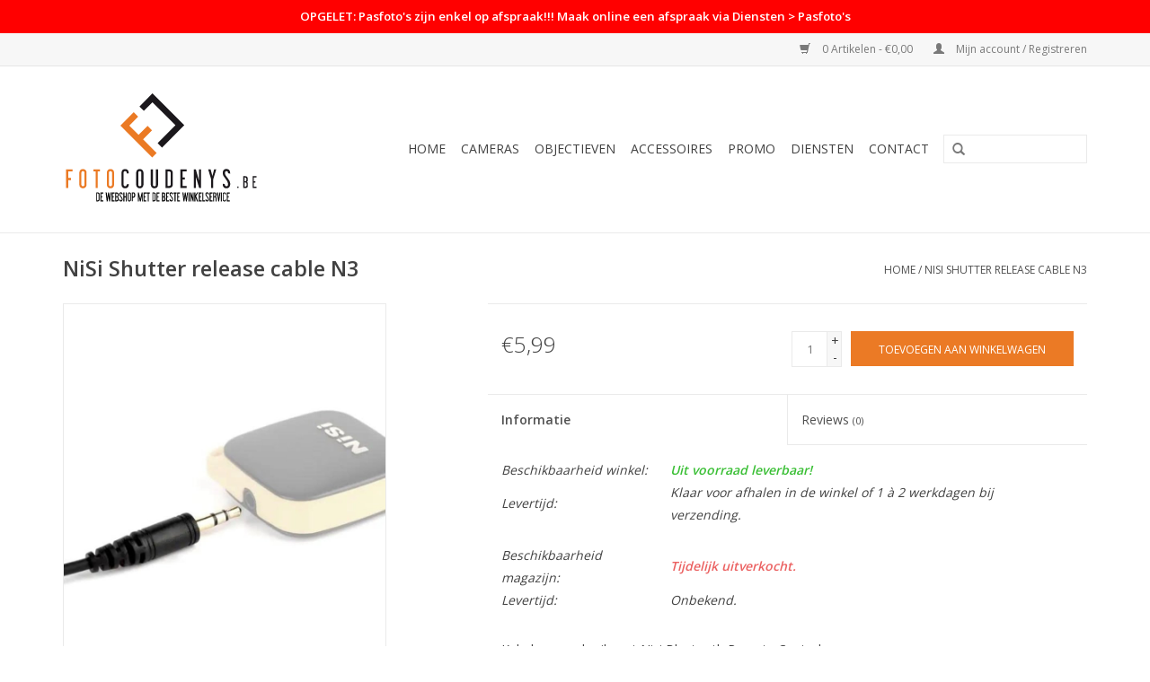

--- FILE ---
content_type: text/html;charset=utf-8
request_url: https://www.fotocoudenys.be/nisi-shutter-release-cable-n3.html
body_size: 8831
content:
<!DOCTYPE html>
<html lang="nl">
  <head>
    <meta charset="utf-8"/>
<!-- [START] 'blocks/head.rain' -->
<!--

  (c) 2008-2026 Lightspeed Netherlands B.V.
  http://www.lightspeedhq.com
  Generated: 21-01-2026 @ 15:56:57

-->
<link rel="canonical" href="https://www.fotocoudenys.be/nisi-shutter-release-cable-n3.html"/>
<link rel="alternate" href="https://www.fotocoudenys.be/index.rss" type="application/rss+xml" title="Nieuwe producten"/>
<meta name="robots" content="noodp,noydir"/>
<meta property="og:url" content="https://www.fotocoudenys.be/nisi-shutter-release-cable-n3.html?source=facebook"/>
<meta property="og:site_name" content="Foto Coudenys B.V."/>
<meta property="og:title" content="NiSi Shutter release cable N3"/>
<meta property="og:description" content="NiSi Shutter release cable N3 voor Nikon"/>
<meta property="og:image" content="https://cdn.webshopapp.com/shops/254654/files/400225417/nisi-nisi-shutter-release-cable-n3.jpg"/>
<!--[if lt IE 9]>
<script src="https://cdn.webshopapp.com/assets/html5shiv.js?2025-02-20"></script>
<![endif]-->
<!-- [END] 'blocks/head.rain' -->
    <title>NiSi Shutter release cable N3 - Foto Coudenys B.V.</title>
    <meta name="description" content="NiSi Shutter release cable N3 voor Nikon" />
    <meta name="keywords" content="Nisi, NiSi, Shutter, release, cable, N3, coudenys, foto, fotografie, winkel, brugge, west-vlaanderen, roeselare, kortrijk, oostende, knokke, nikon, sony, canon, fujifilm, pro, dealer, herstellingen, herstelling, reparatie, dslr, systeemcamera, lens" />
    <meta http-equiv="X-UA-Compatible" content="IE=edge,chrome=1">
    <meta name="viewport" content="width=device-width, initial-scale=1.0">
    <meta name="apple-mobile-web-app-capable" content="yes">
    <meta name="apple-mobile-web-app-status-bar-style" content="black">
    <meta property="fb:app_id" content="966242223397117"/>


    <link rel="shortcut icon" href="https://cdn.webshopapp.com/shops/254654/themes/140387/assets/favicon.ico?20250906103150" type="image/x-icon" />
    <link href='//fonts.googleapis.com/css?family=Open%20Sans:400,300,600' rel='stylesheet' type='text/css'>
    <link href='//fonts.googleapis.com/css?family=Open%20Sans:400,300,600' rel='stylesheet' type='text/css'>
    <link rel="shortcut icon" href="https://cdn.webshopapp.com/shops/254654/themes/140387/assets/favicon.ico?20250906103150" type="image/x-icon" /> 
    <link rel="stylesheet" href="https://cdn.webshopapp.com/shops/254654/themes/140387/assets/bootstrap-min.css?2025091108384620200813111652" />
    <link rel="stylesheet" href="https://cdn.webshopapp.com/shops/254654/themes/140387/assets/style.css?2025091108384620200813111652" />    
    <link rel="stylesheet" href="https://cdn.webshopapp.com/shops/254654/themes/140387/assets/notive.css?2025091108384620200813111652" />    
    <link rel="stylesheet" href="https://cdn.webshopapp.com/shops/254654/themes/140387/assets/settings.css?2025091108384620200813111652" />  
    <link rel="stylesheet" href="https://cdn.webshopapp.com/assets/gui-2-0.css?2025-02-20" />
    <link rel="stylesheet" href="https://cdn.webshopapp.com/assets/gui-responsive-2-0.css?2025-02-20" />   
    <link rel="stylesheet" href="https://cdn.webshopapp.com/shops/254654/themes/140387/assets/custom.css?2025091108384620200813111652" />
    		<link rel="stylesheet" href="https://cdn.webshopapp.com/shops/254654/themes/140387/assets/test.css?2025091108384620200813111652" />
    <script src="https://cdn.webshopapp.com/assets/jquery-1-9-1.js?2025-02-20"></script>
    <script src="https://cdn.webshopapp.com/assets/jquery-ui-1-10-1.js?2025-02-20"></script>
   
    <script type="text/javascript" src="https://cdn.webshopapp.com/shops/254654/themes/140387/assets/global.js?2025091108384620200813111652"></script>
		<script type="text/javascript" src="https://cdn.webshopapp.com/shops/254654/themes/140387/assets/bootstrap-min.js?2025091108384620200813111652"></script>
    <script type="text/javascript" src="https://cdn.webshopapp.com/shops/254654/themes/140387/assets/jcarousel.js?2025091108384620200813111652"></script>
    <script type="text/javascript" src="https://cdn.webshopapp.com/assets/gui.js?2025-02-20"></script>
    <script type="text/javascript" src="https://cdn.webshopapp.com/assets/gui-responsive-2-0.js?2025-02-20"></script>
    <script type="text/javascript" src="https://cdn.webshopapp.com/shops/254654/themes/140387/assets/notive.js?2025091108384620200813111652"></script>
    
    <script type='text/javascript' src='//platform-api.sharethis.com/js/sharethis.js#property=58ff075da9dabe0012b03331&product=inline-share-buttons' async='async'></script>      
        
    <!--[if lt IE 9]>
    <link rel="stylesheet" href="https://cdn.webshopapp.com/shops/254654/themes/140387/assets/style-ie.css?2025091108384620200813111652" />
    <![endif]-->
    
  </head>
  <body>
    
    <script type="text/javascript" src="//downloads.mailchimp.com/js/signup-forms/popup/unique-methods/embed.js" data-dojo-config="usePlainJson: true, isDebug: false"></script><script type="text/javascript">window.dojoRequire(["mojo/signup-forms/Loader"], function(L) { L.start({"baseUrl":"mc.us5.list-manage.com","uuid":"5c9736f5419c3fca5e234b374","lid":"2de6cf5e70","uniqueMethods":true}) })</script>
    
    <header>
      
            <script>
        var product_mpn =  "";
        var product_ean =  "6972949372354";
        var product_brand = "";
        var distributor =  "7969";
        var language = "nl";

        var headID = document.getElementsByTagName("head")[0];
        var flixScript = document.createElement('script');
        flixScript.type = 'text/javascript';
        flixScript.async = true;
        flixScript.src = '//media.flixfacts.com/js/loader.js';
        flixScript.setAttribute('data-flix-distributor', distributor);
        flixScript.setAttribute('data-flix-language', language);
        flixScript.setAttribute('data-flix-brand', product_brand);
        flixScript.setAttribute('data-flix-ean', product_ean);
        flixScript.setAttribute('data-flix-mpn', product_mpn);
        flixScript.setAttribute('data-flix-button', 'flix-minisite');
        flixScript.setAttribute('data-flix-inpage', 'flix-inpage');
        flixScript.setAttribute('data-flix-price', '');
        headID.appendChild(flixScript);
      </script>
            
              <div class="custom-alert-bar">OPGELET: Pasfoto&#039;s zijn enkel op afspraak!!! Maak online een afspraak via Diensten &gt; Pasfoto&#039;s</div>
            
      <div class="topnav">
        <div class="container">
                    <div class="right">
            <a href="https://www.fotocoudenys.be/cart/" title="Winkelwagen" class="cart"> 
              <span class="glyphicon glyphicon-shopping-cart"></span>
              0 Artikelen - €0,00
            </a>
            <a href="https://www.fotocoudenys.be/account/" title="Mijn account" class="my-account">
              <span class="glyphicon glyphicon-user"></span>
                            Mijn account / Registreren
                          </a>
          </div>
        </div>
      </div>
      <div class="navigation container">
        <div class="align">
          <ul class="burger">
            <img src="https://cdn.webshopapp.com/shops/254654/themes/140387/assets/hamburger.png?2025091108384620200813111652" width="32" height="32" alt="Menu">
          </ul>

                      <div class="vertical logo">
              <a href="https://www.fotocoudenys.be/" title="Foto Coudenys, dé foto-speciaalzaak van West- en Oost-Vlaanderen! Nikon, Sony, Canon en Fujifilm PRO Dealer.">
                <img src="https://cdn.webshopapp.com/shops/254654/themes/140387/assets/logo.svg?2025091108384620200813111652" alt="Foto Coudenys, dé foto-speciaalzaak van West- en Oost-Vlaanderen! Nikon, Sony, Canon en Fujifilm PRO Dealer." />
              </a>
            </div>
          
          <nav class="nonbounce desktop vertical">
            <form action="https://www.fotocoudenys.be/search/" method="get" id="formSearch">
              <input type="text" name="q" autocomplete="off"  value=""/>
              <span onclick="$('#formSearch').submit();" title="Zoeken" class="glyphicon glyphicon-search"></span>
            </form>
            <ul>
              <li class="item home ">
                <a class="itemLink" href="https://www.fotocoudenys.be/">Home</a>
              </li>
                                          <li class="item sub">
                <a class="itemLink" href="https://www.fotocoudenys.be/cameras/" title="Cameras">Cameras</a>
                                <span class="glyphicon glyphicon-play"></span>
                <ul class="subnav">
                                    <li class="subitem">
                    <a class="subitemLink" href="https://www.fotocoudenys.be/cameras/nikon-z/" title="Nikon Z">Nikon Z</a>
                                        <ul class="subnav">
                                            <li class="subitem">
                        <a class="subitemLink" href="https://www.fotocoudenys.be/cameras/nikon-z/paris-2024-met-nikon/" title="PARIS 2024 met Nikon!">PARIS 2024 met Nikon!</a>
                      </li>
                                            <li class="subitem">
                        <a class="subitemLink" href="https://www.fotocoudenys.be/cameras/nikon-z/nikon-z9/" title="Nikon Z9">Nikon Z9</a>
                      </li>
                                            <li class="subitem">
                        <a class="subitemLink" href="https://www.fotocoudenys.be/cameras/nikon-z/nikon-z8/" title="Nikon Z8">Nikon Z8</a>
                      </li>
                                            <li class="subitem">
                        <a class="subitemLink" href="https://www.fotocoudenys.be/cameras/nikon-z/nikon-zf/" title="Nikon Zf">Nikon Zf</a>
                      </li>
                                            <li class="subitem">
                        <a class="subitemLink" href="https://www.fotocoudenys.be/cameras/nikon-z/nikon-z7-ii/" title="Nikon Z7 II">Nikon Z7 II</a>
                      </li>
                                            <li class="subitem">
                        <a class="subitemLink" href="https://www.fotocoudenys.be/cameras/nikon-z/nikon-z6-iii/" title="Nikon Z6 III">Nikon Z6 III</a>
                      </li>
                                            <li class="subitem">
                        <a class="subitemLink" href="https://www.fotocoudenys.be/cameras/nikon-z/nikon-z5-ii/" title="Nikon Z5 II">Nikon Z5 II</a>
                      </li>
                                            <li class="subitem">
                        <a class="subitemLink" href="https://www.fotocoudenys.be/cameras/nikon-z/nikon-z50-ii/" title="Nikon Z50 II">Nikon Z50 II</a>
                      </li>
                                            <li class="subitem">
                        <a class="subitemLink" href="https://www.fotocoudenys.be/cameras/nikon-z/nikon-z-fc/" title="Nikon Z fc">Nikon Z fc</a>
                      </li>
                                            <li class="subitem">
                        <a class="subitemLink" href="https://www.fotocoudenys.be/cameras/nikon-z/nikon-z30/" title="Nikon Z30">Nikon Z30</a>
                      </li>
                                          </ul>
                                      </li>
                                    <li class="subitem">
                    <a class="subitemLink" href="https://www.fotocoudenys.be/cameras/nikon-cinema/" title="Nikon Cinema">Nikon Cinema</a>
                                        <ul class="subnav">
                                            <li class="subitem">
                        <a class="subitemLink" href="https://www.fotocoudenys.be/cameras/nikon-cinema/nikon-zr/" title="Nikon ZR">Nikon ZR</a>
                      </li>
                                          </ul>
                                      </li>
                                    <li class="subitem">
                    <a class="subitemLink" href="https://www.fotocoudenys.be/cameras/nikon-dslr/" title="Nikon DSLR">Nikon DSLR</a>
                                        <ul class="subnav">
                                            <li class="subitem">
                        <a class="subitemLink" href="https://www.fotocoudenys.be/cameras/nikon-dslr/d6/" title="D6">D6</a>
                      </li>
                                            <li class="subitem">
                        <a class="subitemLink" href="https://www.fotocoudenys.be/cameras/nikon-dslr/d850/" title="D850">D850</a>
                      </li>
                                            <li class="subitem">
                        <a class="subitemLink" href="https://www.fotocoudenys.be/cameras/nikon-dslr/d780/" title="D780">D780</a>
                      </li>
                                            <li class="subitem">
                        <a class="subitemLink" href="https://www.fotocoudenys.be/cameras/nikon-dslr/d7500/" title="D7500">D7500</a>
                      </li>
                                          </ul>
                                      </li>
                                    <li class="subitem">
                    <a class="subitemLink" href="https://www.fotocoudenys.be/cameras/sony-alpha/" title="Sony Alpha">Sony Alpha</a>
                                      </li>
                                    <li class="subitem">
                    <a class="subitemLink" href="https://www.fotocoudenys.be/cameras/sony-cinema/" title="Sony Cinema">Sony Cinema</a>
                                      </li>
                                    <li class="subitem">
                    <a class="subitemLink" href="https://www.fotocoudenys.be/cameras/canon-eos-r/" title="Canon EOS R">Canon EOS R</a>
                                      </li>
                                    <li class="subitem">
                    <a class="subitemLink" href="https://www.fotocoudenys.be/cameras/canon-cinema/" title="Canon Cinema">Canon Cinema</a>
                                      </li>
                                    <li class="subitem">
                    <a class="subitemLink" href="https://www.fotocoudenys.be/cameras/fujifilm-x/" title="Fujifilm X">Fujifilm X</a>
                                      </li>
                                    <li class="subitem">
                    <a class="subitemLink" href="https://www.fotocoudenys.be/cameras/fujifilm-gfx/" title="Fujifilm GFX">Fujifilm GFX</a>
                                      </li>
                                    <li class="subitem">
                    <a class="subitemLink" href="https://www.fotocoudenys.be/cameras/compact/" title="Compact">Compact</a>
                                      </li>
                                    <li class="subitem">
                    <a class="subitemLink" href="https://www.fotocoudenys.be/cameras/instant/" title="Instant">Instant</a>
                                      </li>
                                  </ul>
                              </li>
                            <li class="item sub">
                <a class="itemLink" href="https://www.fotocoudenys.be/objectieven/" title="Objectieven">Objectieven</a>
                                <span class="glyphicon glyphicon-play"></span>
                <ul class="subnav">
                                    <li class="subitem">
                    <a class="subitemLink" href="https://www.fotocoudenys.be/objectieven/nikon-z/" title="Nikon Z">Nikon Z</a>
                                      </li>
                                    <li class="subitem">
                    <a class="subitemLink" href="https://www.fotocoudenys.be/objectieven/nikon-f/" title="Nikon F">Nikon F</a>
                                      </li>
                                    <li class="subitem">
                    <a class="subitemLink" href="https://www.fotocoudenys.be/objectieven/sony-e/" title="Sony E">Sony E</a>
                                      </li>
                                    <li class="subitem">
                    <a class="subitemLink" href="https://www.fotocoudenys.be/objectieven/canon-rf/" title="Canon RF">Canon RF</a>
                                      </li>
                                    <li class="subitem">
                    <a class="subitemLink" href="https://www.fotocoudenys.be/objectieven/fujifilm-xf-xc-mkx/" title="Fujifilm XF - XC - MKX">Fujifilm XF - XC - MKX</a>
                                      </li>
                                    <li class="subitem">
                    <a class="subitemLink" href="https://www.fotocoudenys.be/objectieven/fujifilm-gf/" title="Fujifilm GF">Fujifilm GF</a>
                                      </li>
                                    <li class="subitem">
                    <a class="subitemLink" href="https://www.fotocoudenys.be/objectieven/sigma/" title="Sigma">Sigma</a>
                                      </li>
                                    <li class="subitem">
                    <a class="subitemLink" href="https://www.fotocoudenys.be/objectieven/zeiss/" title="Zeiss">Zeiss</a>
                                      </li>
                                    <li class="subitem">
                    <a class="subitemLink" href="https://www.fotocoudenys.be/objectieven/tokina/" title="Tokina">Tokina</a>
                                      </li>
                                    <li class="subitem">
                    <a class="subitemLink" href="https://www.fotocoudenys.be/objectieven/tamron/" title="Tamron">Tamron</a>
                                      </li>
                                    <li class="subitem">
                    <a class="subitemLink" href="https://www.fotocoudenys.be/objectieven/laowa/" title="Laowa">Laowa</a>
                                      </li>
                                    <li class="subitem">
                    <a class="subitemLink" href="https://www.fotocoudenys.be/objectieven/samyang/" title="Samyang">Samyang</a>
                                      </li>
                                    <li class="subitem">
                    <a class="subitemLink" href="https://www.fotocoudenys.be/objectieven/viltrox/" title="Viltrox">Viltrox</a>
                                      </li>
                                    <li class="subitem">
                    <a class="subitemLink" href="https://www.fotocoudenys.be/objectieven/nisi/" title="Nisi">Nisi</a>
                                      </li>
                                    <li class="subitem">
                    <a class="subitemLink" href="https://www.fotocoudenys.be/objectieven/ttartisan/" title="TTArtisan">TTArtisan</a>
                                      </li>
                                    <li class="subitem">
                    <a class="subitemLink" href="https://www.fotocoudenys.be/objectieven/7artisans/" title="7Artisans">7Artisans</a>
                                      </li>
                                  </ul>
                              </li>
                            <li class="item sub">
                <a class="itemLink" href="https://www.fotocoudenys.be/accessoires/" title="Accessoires">Accessoires</a>
                                <span class="glyphicon glyphicon-play"></span>
                <ul class="subnav">
                                    <li class="subitem">
                    <a class="subitemLink" href="https://www.fotocoudenys.be/accessoires/statieven/" title="Statieven">Statieven</a>
                                        <ul class="subnav">
                                            <li class="subitem">
                        <a class="subitemLink" href="https://www.fotocoudenys.be/accessoires/statieven/tripods/" title="Tripods">Tripods</a>
                      </li>
                                            <li class="subitem">
                        <a class="subitemLink" href="https://www.fotocoudenys.be/accessoires/statieven/monopods/" title="Monopods">Monopods</a>
                      </li>
                                            <li class="subitem">
                        <a class="subitemLink" href="https://www.fotocoudenys.be/accessoires/statieven/koppen-accessoires/" title="Koppen &amp; Accessoires">Koppen &amp; Accessoires</a>
                      </li>
                                            <li class="subitem">
                        <a class="subitemLink" href="https://www.fotocoudenys.be/accessoires/statieven/selfie-sticks-stabilizers/" title="Selfie sticks / Stabilizers">Selfie sticks / Stabilizers</a>
                      </li>
                                            <li class="subitem">
                        <a class="subitemLink" href="https://www.fotocoudenys.be/accessoires/statieven/lampstatieven/" title="Lampstatieven">Lampstatieven</a>
                      </li>
                                          </ul>
                                      </li>
                                    <li class="subitem">
                    <a class="subitemLink" href="https://www.fotocoudenys.be/accessoires/filters/" title="Filters">Filters</a>
                                        <ul class="subnav">
                                            <li class="subitem">
                        <a class="subitemLink" href="https://www.fotocoudenys.be/accessoires/filters/schroeffilters/" title="Schroeffilters">Schroeffilters</a>
                      </li>
                                            <li class="subitem">
                        <a class="subitemLink" href="https://www.fotocoudenys.be/accessoires/filters/filtersysteem/" title="Filtersysteem">Filtersysteem</a>
                      </li>
                                            <li class="subitem">
                        <a class="subitemLink" href="https://www.fotocoudenys.be/accessoires/filters/filter-accessoires/" title="Filter accessoires">Filter accessoires</a>
                      </li>
                                          </ul>
                                      </li>
                                    <li class="subitem">
                    <a class="subitemLink" href="https://www.fotocoudenys.be/accessoires/tassen-riemen/" title="Tassen &amp; Riemen">Tassen &amp; Riemen</a>
                                        <ul class="subnav">
                                            <li class="subitem">
                        <a class="subitemLink" href="https://www.fotocoudenys.be/accessoires/tassen-riemen/rugzakken/" title="Rugzakken">Rugzakken</a>
                      </li>
                                            <li class="subitem">
                        <a class="subitemLink" href="https://www.fotocoudenys.be/accessoires/tassen-riemen/shimoda/" title="Shimoda">Shimoda</a>
                      </li>
                                            <li class="subitem">
                        <a class="subitemLink" href="https://www.fotocoudenys.be/accessoires/tassen-riemen/schoudertassen/" title="Schoudertassen">Schoudertassen</a>
                      </li>
                                            <li class="subitem">
                        <a class="subitemLink" href="https://www.fotocoudenys.be/accessoires/tassen-riemen/koffers-op-wieltjes/" title="Koffers (op wieltjes)">Koffers (op wieltjes)</a>
                      </li>
                                            <li class="subitem">
                        <a class="subitemLink" href="https://www.fotocoudenys.be/accessoires/tassen-riemen/toploaders/" title="Toploaders">Toploaders</a>
                      </li>
                                            <li class="subitem">
                        <a class="subitemLink" href="https://www.fotocoudenys.be/accessoires/tassen-riemen/compact-tassen/" title="Compact tassen">Compact tassen</a>
                      </li>
                                            <li class="subitem">
                        <a class="subitemLink" href="https://www.fotocoudenys.be/accessoires/tassen-riemen/riemen/" title="Riemen">Riemen</a>
                      </li>
                                          </ul>
                                      </li>
                                    <li class="subitem">
                    <a class="subitemLink" href="https://www.fotocoudenys.be/accessoires/flitsers-led/" title="Flitsers &amp; LED">Flitsers &amp; LED</a>
                                        <ul class="subnav">
                                            <li class="subitem">
                        <a class="subitemLink" href="https://www.fotocoudenys.be/accessoires/flitsers-led/reportage-macro/" title="Reportage &amp; Macro">Reportage &amp; Macro</a>
                      </li>
                                            <li class="subitem">
                        <a class="subitemLink" href="https://www.fotocoudenys.be/accessoires/flitsers-led/studioflitsen/" title="Studioflitsen">Studioflitsen</a>
                      </li>
                                            <li class="subitem">
                        <a class="subitemLink" href="https://www.fotocoudenys.be/accessoires/flitsers-led/continu-led/" title="Continu &amp; LED">Continu &amp; LED</a>
                      </li>
                                            <li class="subitem">
                        <a class="subitemLink" href="https://www.fotocoudenys.be/accessoires/flitsers-led/softboxen-paraplus-reflectie/" title="Softboxen &amp; Paraplus &amp; Reflectie">Softboxen &amp; Paraplus &amp; Reflectie</a>
                      </li>
                                            <li class="subitem">
                        <a class="subitemLink" href="https://www.fotocoudenys.be/accessoires/flitsers-led/lampstatieven/" title="Lampstatieven">Lampstatieven</a>
                      </li>
                                            <li class="subitem">
                        <a class="subitemLink" href="https://www.fotocoudenys.be/accessoires/flitsers-led/zenders-en-ontvangers/" title="Zenders en ontvangers">Zenders en ontvangers</a>
                      </li>
                                            <li class="subitem">
                        <a class="subitemLink" href="https://www.fotocoudenys.be/accessoires/flitsers-led/achtergronden/" title="Achtergronden">Achtergronden</a>
                      </li>
                                          </ul>
                                      </li>
                                    <li class="subitem">
                    <a class="subitemLink" href="https://www.fotocoudenys.be/accessoires/batterijen-grips-laders/" title="Batterijen - Grips - Laders">Batterijen - Grips - Laders</a>
                                      </li>
                                    <li class="subitem">
                    <a class="subitemLink" href="https://www.fotocoudenys.be/accessoires/geheugen-opslag/" title="Geheugen &amp; Opslag">Geheugen &amp; Opslag</a>
                                        <ul class="subnav">
                                            <li class="subitem">
                        <a class="subitemLink" href="https://www.fotocoudenys.be/accessoires/geheugen-opslag/sd/" title="SD">SD</a>
                      </li>
                                            <li class="subitem">
                        <a class="subitemLink" href="https://www.fotocoudenys.be/accessoires/geheugen-opslag/xqd/" title="XQD">XQD</a>
                      </li>
                                            <li class="subitem">
                        <a class="subitemLink" href="https://www.fotocoudenys.be/accessoires/geheugen-opslag/cfexpress-a/" title="CFexpress A">CFexpress A</a>
                      </li>
                                            <li class="subitem">
                        <a class="subitemLink" href="https://www.fotocoudenys.be/accessoires/geheugen-opslag/cfexpress-b/" title="CFexpress B">CFexpress B</a>
                      </li>
                                            <li class="subitem">
                        <a class="subitemLink" href="https://www.fotocoudenys.be/accessoires/geheugen-opslag/cf/" title="CF">CF</a>
                      </li>
                                            <li class="subitem">
                        <a class="subitemLink" href="https://www.fotocoudenys.be/accessoires/geheugen-opslag/kaartlezers/" title="Kaartlezers">Kaartlezers</a>
                      </li>
                                            <li class="subitem">
                        <a class="subitemLink" href="https://www.fotocoudenys.be/accessoires/geheugen-opslag/usb-stick/" title="USB-stick">USB-stick</a>
                      </li>
                                            <li class="subitem">
                        <a class="subitemLink" href="https://www.fotocoudenys.be/accessoires/geheugen-opslag/ssd/" title="SSD">SSD</a>
                      </li>
                                          </ul>
                                      </li>
                                    <li class="subitem">
                    <a class="subitemLink" href="https://www.fotocoudenys.be/accessoires/video/" title="Video">Video</a>
                                        <ul class="subnav">
                                            <li class="subitem">
                        <a class="subitemLink" href="https://www.fotocoudenys.be/accessoires/video/audio/" title="Audio">Audio</a>
                      </li>
                                            <li class="subitem">
                        <a class="subitemLink" href="https://www.fotocoudenys.be/accessoires/video/monitor/" title="Monitor">Monitor</a>
                      </li>
                                            <li class="subitem">
                        <a class="subitemLink" href="https://www.fotocoudenys.be/accessoires/video/rigs-cages/" title="Rigs/cages">Rigs/cages</a>
                      </li>
                                            <li class="subitem">
                        <a class="subitemLink" href="https://www.fotocoudenys.be/accessoires/video/stabilizer/" title="Stabilizer">Stabilizer</a>
                      </li>
                                            <li class="subitem">
                        <a class="subitemLink" href="https://www.fotocoudenys.be/accessoires/video/video-statieven/" title="Video-statieven">Video-statieven</a>
                      </li>
                                          </ul>
                                      </li>
                                    <li class="subitem">
                    <a class="subitemLink" href="https://www.fotocoudenys.be/accessoires/zonnekappen-doppen/" title="Zonnekappen &amp; Doppen">Zonnekappen &amp; Doppen</a>
                                      </li>
                                    <li class="subitem">
                    <a class="subitemLink" href="https://www.fotocoudenys.be/accessoires/zoekertoebehoren/" title="Zoekertoebehoren">Zoekertoebehoren</a>
                                      </li>
                                    <li class="subitem">
                    <a class="subitemLink" href="https://www.fotocoudenys.be/accessoires/connectiviteit/" title="Connectiviteit">Connectiviteit</a>
                                      </li>
                                    <li class="subitem">
                    <a class="subitemLink" href="https://www.fotocoudenys.be/accessoires/tussenringen/" title="Tussenringen">Tussenringen</a>
                                      </li>
                                    <li class="subitem">
                    <a class="subitemLink" href="https://www.fotocoudenys.be/accessoires/onderhoud-bescherming/" title="Onderhoud &amp; Bescherming">Onderhoud &amp; Bescherming</a>
                                      </li>
                                    <li class="subitem">
                    <a class="subitemLink" href="https://www.fotocoudenys.be/accessoires/outdoor/" title="Outdoor">Outdoor</a>
                                      </li>
                                    <li class="subitem">
                    <a class="subitemLink" href="https://www.fotocoudenys.be/accessoires/kabels/" title="Kabels">Kabels</a>
                                        <ul class="subnav">
                                            <li class="subitem">
                        <a class="subitemLink" href="https://www.fotocoudenys.be/accessoires/kabels/usb/" title="USB">USB</a>
                      </li>
                                            <li class="subitem">
                        <a class="subitemLink" href="https://www.fotocoudenys.be/accessoires/kabels/hdmi/" title="HDMI">HDMI</a>
                      </li>
                                          </ul>
                                      </li>
                                    <li class="subitem">
                    <a class="subitemLink" href="https://www.fotocoudenys.be/accessoires/boeken/" title="Boeken">Boeken</a>
                                      </li>
                                    <li class="subitem">
                    <a class="subitemLink" href="https://www.fotocoudenys.be/accessoires/kaders/" title="Kaders">Kaders</a>
                                      </li>
                                    <li class="subitem">
                    <a class="subitemLink" href="https://www.fotocoudenys.be/accessoires/albums/" title="Albums">Albums</a>
                                      </li>
                                    <li class="subitem">
                    <a class="subitemLink" href="https://www.fotocoudenys.be/accessoires/varia/" title="Varia">Varia</a>
                                      </li>
                                    <li class="subitem">
                    <a class="subitemLink" href="https://www.fotocoudenys.be/accessoires/smartphone/" title="Smartphone">Smartphone</a>
                                      </li>
                                  </ul>
                              </li>
                            <li class="item sub">
                <a class="itemLink" href="https://www.fotocoudenys.be/promo/" title="PROMO">PROMO</a>
                                <span class="glyphicon glyphicon-play"></span>
                <ul class="subnav">
                                    <li class="subitem">
                    <a class="subitemLink" href="https://www.fotocoudenys.be/promo/wij-zijn-jarig-en-trakteren/" title="Wij zijn jarig en trakteren!">Wij zijn jarig en trakteren!</a>
                                      </li>
                                    <li class="subitem">
                    <a class="subitemLink" href="https://www.fotocoudenys.be/promo/op-op/" title="OP = OP">OP = OP</a>
                                      </li>
                                    <li class="subitem">
                    <a class="subitemLink" href="https://www.fotocoudenys.be/promo/nikon-promo/" title="Nikon PROMO">Nikon PROMO</a>
                                      </li>
                                    <li class="subitem">
                    <a class="subitemLink" href="https://www.fotocoudenys.be/promo/sony-promo/" title="Sony PROMO">Sony PROMO</a>
                                      </li>
                                    <li class="subitem">
                    <a class="subitemLink" href="https://www.fotocoudenys.be/promo/canon-promo/" title="Canon PROMO">Canon PROMO</a>
                                      </li>
                                    <li class="subitem">
                    <a class="subitemLink" href="https://www.fotocoudenys.be/promo/fujifilm-x-promo/" title="Fujifilm X PROMO">Fujifilm X PROMO</a>
                                      </li>
                                    <li class="subitem">
                    <a class="subitemLink" href="https://www.fotocoudenys.be/promo/spector-promo/" title="Spector PROMO">Spector PROMO</a>
                                      </li>
                                  </ul>
                              </li>
                            <li class="item sub">
                <a class="itemLink" href="https://www.fotocoudenys.be/diensten/" title="Diensten">Diensten</a>
                                <span class="glyphicon glyphicon-play"></span>
                <ul class="subnav">
                                    <li class="subitem">
                    <a class="subitemLink" href="https://www.fotocoudenys.be/diensten/sensor-clean-repair/" title="Sensor clean / Repair">Sensor clean / Repair</a>
                                      </li>
                                    <li class="subitem">
                    <a class="subitemLink" href="https://www.fotocoudenys.be/diensten/try-before-you-buy-verhuur/" title="Try before you buy / Verhuur">Try before you buy / Verhuur</a>
                                      </li>
                                    <li class="subitem">
                    <a class="subitemLink" href="https://www.fotocoudenys.be/diensten/workshops/" title="Workshops">Workshops</a>
                                      </li>
                                    <li class="subitem">
                    <a class="subitemLink" href="https://www.fotocoudenys.be/diensten/verzekering-schade-diefstal/" title="Verzekering schade &amp; diefstal">Verzekering schade &amp; diefstal</a>
                                      </li>
                                    <li class="subitem">
                    <a class="subitemLink" href="https://www.fotocoudenys.be/diensten/leasing-fotomateriaal-aan-0/" title="Leasing fotomateriaal aan 0%">Leasing fotomateriaal aan 0%</a>
                                      </li>
                                    <li class="subitem">
                    <a class="subitemLink" href="https://www.fotocoudenys.be/diensten/cadeaubonnen/" title="Cadeaubonnen">Cadeaubonnen</a>
                                      </li>
                                    <li class="subitem">
                    <a class="subitemLink" href="https://www.fotocoudenys.be/diensten/pasfotos/" title="Pasfoto&#039;s">Pasfoto&#039;s</a>
                                      </li>
                                    <li class="subitem">
                    <a class="subitemLink" href="https://www.fotocoudenys.be/diensten/2dehands/" title="2dehands">2dehands</a>
                                      </li>
                                    <li class="subitem">
                    <a class="subitemLink" href="https://www.fotocoudenys.be/diensten/fotoservice/" title="Fotoservice">Fotoservice</a>
                                      </li>
                                  </ul>
                              </li>
                            <li class="item"><a class="itemLink" href="https://www.fotocoudenys.be/service/" title="Contact">Contact</a></li>
                                                      </ul>
            <span class="glyphicon glyphicon-remove"></span>  
          </nav>
        </div>
      </div>
    </header>
    
    <div class="wrapper">
      <div class="container content">
                <div itemscope itemtype="http://schema.org/Product">
  <div class="page-title row">
  <meta itemprop="description" content="NiSi Shutter release cable N3 voor Nikon" />  <div class="col-sm-6 col-md-6">
    <h1 class="product-page" itemprop="name" content="Nisi NiSi Shutter release cable N3">       NiSi Shutter release cable N3 </h1> 
      </div>
  <div class="col-sm-6 col-md-6 breadcrumbs text-right">
    <a href="https://www.fotocoudenys.be/" title="Home">Home</a>
    
        / <a href="https://www.fotocoudenys.be/nisi-shutter-release-cable-n3.html">NiSi Shutter release cable N3</a>
      </div>  
</div>
<div class="product-wrap row">
  <div class="product-img col-sm-4 col-md-4">
    <div class="zoombox">
      <div class="images"> 
        <meta itemprop="image" content="https://cdn.webshopapp.com/shops/254654/files/400225417/300x250x2/nisi-nisi-shutter-release-cable-n3.jpg" />       
                <a class="zoom first" data-image-id="400225417">             
                                  <img src="https://cdn.webshopapp.com/shops/254654/files/400225417/800x1024x2/nisi-nisi-shutter-release-cable-n3.jpg" alt="Nisi NiSi Shutter release cable N3">
                              </a> 
              </div>
      
      <div class="thumbs row">
                <div class="col-xs-3 col-sm-4 col-md-4">
          <a data-image-id="400225417">
                                        <img src="https://cdn.webshopapp.com/shops/254654/files/400225417/156x230x2/nisi-nisi-shutter-release-cable-n3.jpg" alt="Nisi NiSi Shutter release cable N3" title="Nisi NiSi Shutter release cable N3"/>
                                    </a>
        </div>
              </div>  
    </div>
  </div>
 
  <div itemprop="offers" itemscope itemtype="http://schema.org/Offer" class="product-info col-sm-8 col-md-7 col-md-offset-1"> 
    <meta itemprop="price" content="5.99" />
    <meta itemprop="priceCurrency" content="EUR" /> 
    <meta itemprop="itemCondition" itemtype="http://schema.org/OfferItemCondition" content="http://schema.org/NewCondition"/>
          <meta itemprop="availability" content="http://schema.org/InStock" />
          
    <form action="https://www.fotocoudenys.be/cart/add/264541653/" id=
        "product_configure_form" method="post">
              <input type="hidden" name="bundle_id" id="product_configure_bundle_id" value="">
            <div class="product-price row">
        <div class="price-wrap col-xs-5 col-md-5"> 
                    <span class="price" style="line-height: 30px;">€5,99
             
 
        </div>
        <div class="cart col-xs-7 col-md-7"> 
          <div class="cart">
                        <input type="text" name="quantity" value="1" />
            <div class="change">
              <a href="javascript:;" onclick="updateQuantity('up');" class="up">+</a>
              <a href="javascript:;" onclick="updateQuantity('down');" class="down">-</a>
            </div>
            <a href="javascript:;" onclick="$('#product_configure_form').submit();" class="btn glyphicon glyphicon-shopping-cart" title="Toevoegen aan winkelwagen" >
              <span>Toevoegen aan winkelwagen</span>
            </a>
                      </div>
        </div>
      </div>
    </form>   

    <div class="product-tabs row">
      <div class="tabs">
        <ul>
          <li class="active col-2 information"><a rel="info" href="#">Informatie</a></li>
                    <li class="col-2 reviews"><a rel="reviews" href="#">Reviews <small>(0)</small></a></li>        </ul>
      </div>                    
      <div class="tabsPages">
        <div class="page info active">
          <table class="details">
                                    				            
         
                          <tr class="availability">
                  <td>Beschikbaarheid winkel:</td>
                                      <td><span class="in-stock">Uit voorraad leverbaar!</span>
                                            </td>
                                </tr>
                                      <tr class="deliverytime">
                  <td>Levertijd:</td>
                  <td>Klaar voor afhalen in de winkel of 1 à 2 werkdagen bij verzending.</td>
              </tr>
                        
            <tr class="availability availability-warehouse">
                <td>Beschikbaarheid magazijn:</td>
            </tr>
            <tr class="deliverytime deliverytime-warehouse">
                <td>Levertijd:</td>
            </tr>
          </table>
         
               
                    <div class="clearfix"></div>
          
          <p>Kabel voor gebruik met Nisi Bluetooth Remote Control</p>
<p>N3, voor Nikon oa. D610, D5600, D7500, D780, Z5, Z6, Z6II, Z6III, Z7, Z7II, </p>
          
          
          <div id="flix-inpage"></div>
          
                    
        </div>
        
        <div class="page reviews">
                              
          <div class="bottom">
            <div class="right">
              <a href="https://www.fotocoudenys.be/account/review/133684378/">Je beoordeling toevoegen</a>
            </div>
            <span>0</span> sterren op basis van <span>0</span> beoordelingen
          </div>          
        </div>
      </div>
    </div>
  </div>
</div>
<div class="product-actions row">
  <div class="social-media col-xs-12 col-md-4">
    <div class="sharethis-inline-share-buttons"></div>
  </div>
  <div class="col-md-7 col-xs-12 col-md-offset-1 ">
    <div class="tags-actions row">
      <div class="tags col-xs-12 col-md-4">
                                <a href="https://www.fotocoudenys.be/brands/nisi/" title="product.brand.title"><h2 itemprop="brand" content="Nisi">Nisi</h2></a>
              </div>
      <div class="actions col-xs-12 col-md-8 text-right">
        <a href="https://www.fotocoudenys.be/account/wishlistAdd/133684378/?variant_id=264541653" title="Aan verlanglijst toevoegen">Aan verlanglijst toevoegen</a> / 
        <a href="https://www.fotocoudenys.be/compare/add/264541653/" title="Toevoegen om te vergelijken">
          Toevoegen om te vergelijken
        </a> / 
                <a href="#" onclick="window.print(); return false;" title="Afdrukken">
          Afdrukken
        </a>
      </div>      
    </div>
  </div>    
</div>

   
  
</div>


<script src="https://cdn.webshopapp.com/shops/254654/themes/140387/assets/jquery-zoom-min.js?2025091108384620200813111652" type="text/javascript"></script>
<script type="text/javascript">
function updateQuantity(way){
    var quantity = parseInt($('.cart input').val());

    if (way == 'up'){
        if (quantity < 10000){
            quantity++;
        } else {
            quantity = 10000;
        }
    } else {
        if (quantity > 1){
            quantity--;
        } else {
            quantity = 1;
        }
    }

    $('.cart input').val(quantity);
}
</script>      </div>
      
      <footer>
        <hr class="full-width" />
        <div class="container">
          <div class="social row">
            
                        <div class="social-media col-xs-12 col-md-12  text-center">
              <div class="inline-block relative">
                <a href="https://www.facebook.com/FotoCoudenys" class="social-icon facebook" target="_blank"></a>                                                                                                <a href="https://www.instagram.com/FotoCoudenys" class="social-icon instagram" target="_blank" title="Instagram Foto Coudenys B.V."></a>                
                              </div>
            </div>
                      </div>
          <hr class="full-width" />
          <div class="links row">
            <div class="col-xs-12 col-sm-3 col-md-3">
                <label class="footercollapse" for="_1">
                  <strong>Klantenservice</strong>
                  <span class="glyphicon glyphicon-chevron-down hidden-sm hidden-md hidden-lg"></span></label>
                    <input class="footercollapse_input hidden-md hidden-lg hidden-sm" id="_1" type="checkbox">
                    <div class="list">
  
                  <ul class="no-underline no-list-style">
                                                <li><a href="https://www.fotocoudenys.be/service/about/" title="Wie zijn wij?" >Wie zijn wij?</a>
                        </li>
                                                <li><a href="https://www.fotocoudenys.be/service/" title="Contacteer ons!" >Contacteer ons!</a>
                        </li>
                                                <li><a href="https://www.fotocoudenys.be/service/voorraad-en-levertermijn/" title="Voorraad en levertermijn" >Voorraad en levertermijn</a>
                        </li>
                                                <li><a href="https://www.fotocoudenys.be/service/payment-methods/" title="Betaalmethoden" >Betaalmethoden</a>
                        </li>
                                                <li><a href="https://www.fotocoudenys.be/service/shipping-returns/" title="Verzenden &amp; retourneren" >Verzenden &amp; retourneren</a>
                        </li>
                                                <li><a href="https://www.fotocoudenys.be/service/general-terms-conditions/" title="Algemene voorwaarden" >Algemene voorwaarden</a>
                        </li>
                                                <li><a href="https://www.fotocoudenys.be/service/privacy-policy/" title="Privacy Policy" >Privacy Policy</a>
                        </li>
                                                <li><a href="https://www.fotocoudenys.be/sitemap/" title="Sitemap" >Sitemap</a>
                        </li>
                                            </ul>
                  </div> 
             
            </div>     
       
            
            <div class="col-xs-12 col-sm-3 col-md-3">
          <label class="footercollapse" for="_2">
                  <strong>Producten</strong>
                  <span class="glyphicon glyphicon-chevron-down hidden-sm hidden-md hidden-lg"></span></label>
                    <input class="footercollapse_input hidden-md hidden-lg hidden-sm" id="_2" type="checkbox">
                    <div class="list">
              <ul>
                <li><a href="https://www.fotocoudenys.be/collection/" title="Alle producten">Alle producten</a></li>
                <li><a href="https://www.fotocoudenys.be/collection/?sort=newest" title="Nieuwe producten">Nieuwe producten</a></li>
                <li><a href="https://www.fotocoudenys.be/collection/offers/" title="Aanbiedingen">Aanbiedingen</a></li>
                                <li><a href="https://www.fotocoudenys.be/tags/" title="Tags">Tags</a></li>                <li><a href="https://www.fotocoudenys.be/index.rss" title="RSS-feed">RSS-feed</a></li>
              </ul>
            </div>
            </div>
            
            <div class="col-xs-12 col-sm-3 col-md-3">
              <label class="footercollapse" for="_3">
                  <strong>
                                Mijn account
                              </strong>
                  <span class="glyphicon glyphicon-chevron-down hidden-sm hidden-md hidden-lg"></span></label>
                    <input class="footercollapse_input hidden-md hidden-lg hidden-sm" id="_3" type="checkbox">
                    <div class="list">
            
           
              <ul>
                                <li><a href="https://www.fotocoudenys.be/account/" title="Registreren">Registreren</a></li>
                                <li><a href="https://www.fotocoudenys.be/account/orders/" title="Mijn bestellingen">Mijn bestellingen</a></li>
                                <li><a href="https://www.fotocoudenys.be/account/tickets/" title="Mijn tickets">Mijn tickets</a></li>
                                <li><a href="https://www.fotocoudenys.be/account/wishlist/" title="Mijn verlanglijst">Mijn verlanglijst</a></li>
                              </ul>
            </div>
            </div>
            <div class="col-xs-12 col-sm-3 col-md-3">
                 <label class="footercollapse" for="_4">
                  <strong>Foto Coudenys B.V. </strong>
                  <span class="glyphicon glyphicon-chevron-down hidden-sm hidden-md hidden-lg"></span></label>
                    <input class="footercollapse_input hidden-md hidden-lg hidden-sm" id="_4" type="checkbox">
                    <div class="list">
              
              
              
              <span class="contact-description">Welkom bij dé foto speciaalzaak van West-Vlaanderen! Met al meer dan 80 jaar de beste kennis en persoonlijke service. Vlot bereikbaar tussen Brugge en Torhout, vlakbij kruising E40-E403, met gratis parkeren voor de deur.</span>                            <div class="contact">
                <span class="glyphicon glyphicon-earphone"></span>
                050277438
              </div>
                                          <div class="contact">
                <span class="glyphicon glyphicon-envelope"></span>
                <a href="/cdn-cgi/l/email-protection#8de4e3ebe2cdebe2f9e2eee2f8e9e8e3f4fea3efe8" title="Email"><span class="__cf_email__" data-cfemail="274e49414867414853484448524342495e54094542">[email&#160;protected]</span></a>
              </div>
                            </div>
              
                                                      </div>
          </div>
          <hr class="full-width" />
        </div>
        <div class="copyright-payment">
          <div class="container">
            <div class="row">
              <div class="copyright col-md-6">
                © Copyright 2026 Foto Coudenys B.V. 
                              </div>
              <div class="payments col-md-6 text-right">
                                <a href="https://www.fotocoudenys.be/service/payment-methods/" title="Betaalmethoden">
                  <img src="https://cdn.webshopapp.com/assets/icon-payment-ideal.png?2025-02-20" alt="iDEAL" />
                </a>
                                <a href="https://www.fotocoudenys.be/service/payment-methods/" title="Betaalmethoden">
                  <img src="https://cdn.webshopapp.com/assets/icon-payment-visa.png?2025-02-20" alt="Visa" />
                </a>
                                <a href="https://www.fotocoudenys.be/service/payment-methods/" title="Betaalmethoden">
                  <img src="https://cdn.webshopapp.com/assets/icon-payment-maestro.png?2025-02-20" alt="Maestro" />
                </a>
                                <a href="https://www.fotocoudenys.be/service/payment-methods/" title="Betaalmethoden">
                  <img src="https://cdn.webshopapp.com/assets/icon-payment-mistercash.png?2025-02-20" alt="Bancontact" />
                </a>
                                <a href="https://www.fotocoudenys.be/service/payment-methods/" title="Betaalmethoden">
                  <img src="https://cdn.webshopapp.com/assets/icon-payment-directebanking.png?2025-02-20" alt="SOFORT Banking" />
                </a>
                                <a href="https://www.fotocoudenys.be/service/payment-methods/" title="Betaalmethoden">
                  <img src="https://cdn.webshopapp.com/assets/icon-payment-mastercard.png?2025-02-20" alt="MasterCard" />
                </a>
                                <a href="https://www.fotocoudenys.be/service/payment-methods/" title="Betaalmethoden">
                  <img src="https://cdn.webshopapp.com/assets/icon-payment-belfius.png?2025-02-20" alt="Belfius" />
                </a>
                                <a href="https://www.fotocoudenys.be/service/payment-methods/" title="Betaalmethoden">
                  <img src="https://cdn.webshopapp.com/assets/icon-payment-kbc.png?2025-02-20" alt="KBC" />
                </a>
                                <a href="https://www.fotocoudenys.be/service/payment-methods/" title="Betaalmethoden">
                  <img src="https://cdn.webshopapp.com/assets/icon-payment-invoice.png?2025-02-20" alt="Invoice" />
                </a>
                              </div>
            </div>
          </div>
        </div>
      </footer>
    </div>
    <!-- [START] 'blocks/body.rain' -->
<script data-cfasync="false" src="/cdn-cgi/scripts/5c5dd728/cloudflare-static/email-decode.min.js"></script><script>
(function () {
  var s = document.createElement('script');
  s.type = 'text/javascript';
  s.async = true;
  s.src = 'https://www.fotocoudenys.be/services/stats/pageview.js?product=133684378&hash=fd6f';
  ( document.getElementsByTagName('head')[0] || document.getElementsByTagName('body')[0] ).appendChild(s);
})();
</script>
  
<!-- Global site tag (gtag.js) - Google Analytics -->
<script async src="https://www.googletagmanager.com/gtag/js?id=G-N5ZKQCMK1P"></script>
<script>
    window.dataLayer = window.dataLayer || [];
    function gtag(){dataLayer.push(arguments);}

        gtag('consent', 'default', {"ad_storage":"denied","ad_user_data":"denied","ad_personalization":"denied","analytics_storage":"denied","region":["AT","BE","BG","CH","GB","HR","CY","CZ","DK","EE","FI","FR","DE","EL","HU","IE","IT","LV","LT","LU","MT","NL","PL","PT","RO","SK","SI","ES","SE","IS","LI","NO","CA-QC"]});
    
    gtag('js', new Date());
    gtag('config', 'G-N5ZKQCMK1P', {
        'currency': 'EUR',
                'country': 'BE'
    });

        gtag('event', 'view_item', {"items":[{"item_id":"6972949372354","item_name":"NiSi Shutter release cable N3","currency":"EUR","item_brand":"Nisi","item_variant":"Standaard","price":5.99,"quantity":1,"item_category":"Filters","item_category2":"Accessoires"}],"currency":"EUR","value":5.99});
    </script>
  <script>
    !function(f,b,e,v,n,t,s)
    {if(f.fbq)return;n=f.fbq=function(){n.callMethod?
        n.callMethod.apply(n,arguments):n.queue.push(arguments)};
        if(!f._fbq)f._fbq=n;n.push=n;n.loaded=!0;n.version='2.0';
        n.queue=[];t=b.createElement(e);t.async=!0;
        t.src=v;s=b.getElementsByTagName(e)[0];
        s.parentNode.insertBefore(t,s)}(window, document,'script',
        'https://connect.facebook.net/en_US/fbevents.js');
    $(document).ready(function (){
        fbq('init', '305917573321799');
                fbq('track', 'ViewContent', {"content_ids":["264541653"],"content_name":"Nisi NiSi Shutter release cable N3","currency":"EUR","value":"5.99","content_type":"product","source":false});
                fbq('track', 'PageView', []);
            });
</script>
<noscript>
    <img height="1" width="1" style="display:none" src="https://www.facebook.com/tr?id=305917573321799&ev=PageView&noscript=1"
    /></noscript>
<script>
(function () {
  var s = document.createElement('script');
  s.type = 'text/javascript';
  s.async = true;
  s.src = 'https://cdn.inventoryalarm.net/ls/eu1/4/5/254654/nl/367c9ac6acbf5d86dd455be348269171.js';
  ( document.getElementsByTagName('head')[0] || document.getElementsByTagName('body')[0] ).appendChild(s);
})();
</script>
<!-- [END] 'blocks/body.rain' -->
      </body>
</html>

--- FILE ---
content_type: text/javascript;charset=utf-8
request_url: https://www.fotocoudenys.be/services/stats/pageview.js?product=133684378&hash=fd6f
body_size: -514
content:
// SEOshop 21-01-2026 15:56:59